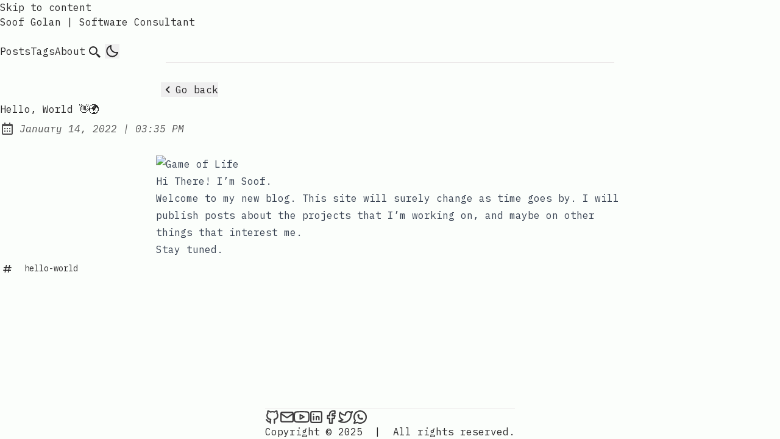

--- FILE ---
content_type: text/html; charset=utf-8
request_url: https://blog.soofgolan.com/posts/hello-world/
body_size: 4311
content:
<!DOCTYPE html>
<html lang="en">
  <head>
    <meta charset="UTF-8">
    <meta name="viewport" content="width=device-width">
    <link rel="icon" type="image/svg+xml" href="/favicon/favicon.avif">
    <link rel="canonical" href="https://blog.soofgolan.com/posts/hello-world/">
    <meta name="generator" content="Astro v1.9.2">

    <!-- General Meta Tags -->
    <title>Hello, World 👋🌍</title>
    <meta name="title" content="Hello, World 👋🌍">
    <meta name="description" content="Welcome to my new blog.">
    <meta name="author" content="Soof Golan">

    <!-- Open Graph / Facebook -->
    <meta property="og:title" content="Hello, World 👋🌍">
    <meta property="og:description" content="Welcome to my new blog.">
    <meta property="og:url" content="https://blog.soofgolan.com/posts/hello-world/">
    <meta property="og:image" content="https://blog.soofgolan.com/og-image.jfif">

    <!-- Twitter -->
    <meta property="twitter:card" content="summary_large_image">
    <meta property="twitter:url" content="https://blog.soofgolan.com/posts/hello-world/">
    <meta property="twitter:title" content="Hello, World 👋🌍">
    <meta property="twitter:description" content="Welcome to my new blog.">
    <meta property="twitter:image" content="https://blog.soofgolan.com/og-image.jfif">

    <!-- Google Font -->
    <link rel="preconnect" href="https://fonts.googleapis.com">
    <link rel="preconnect" href="https://fonts.gstatic.com" crossorigin>
    <link rel="preload" href="https://fonts.googleapis.com/css2?family=IBM+Plex+Mono:ital,wght@0,400;0,500;0,600;0,700;1,400;1,600&display=swap" as="style" onload="this.onload=null;this.rel='stylesheet'">

    <script src="/toggle-theme.js"></script>
  <link rel="stylesheet" href="/assets/about.b0f00e1b.css" />
<link rel="stylesheet" href="/assets/_slug_.2ab135e9.css" />
<link rel="stylesheet" href="/assets/_slug_.2fcb7f14.css" />
<link rel="stylesheet" href="/assets/about.47dd2de3.css" />
<link rel="stylesheet" href="/assets/_slug_.7fee0be7.css" />
<link rel="stylesheet" href="/assets/_slug_.7cd9d995.css" /><script type="module">const e=document.querySelector(".hamburger-menu"),n=document.querySelector("#menu-items")?.classList,t=document.querySelector(".icon-container")?.classList,o=document.querySelector("#first-line")?.classList,a=document.querySelector("#second-line ")?.classList,s=document.querySelector("#third-line")?.classList;e.addEventListener("click",function(r){e?.getAttribute("aria-expanded")==="false"?(e?.setAttribute("aria-expanded","true"),e?.setAttribute("aria-label","Close Menu"),n?.remove("display-none"),t?.remove("flex"),t?.add("relative"),o?.add("rotate-45","absolute","bottom-1/2"),s?.add("display-none"),a?.add("!w-full","-rotate-45","absolute","bottom-1/2")):(e?.setAttribute("aria-expanded","false"),e?.setAttribute("aria-label","Open Menu"),n?.add("display-none"),t?.add("flex"),t?.remove("relative"),o?.remove("rotate-45","absolute","bottom-1/2"),s?.remove("display-none"),a?.remove("!w-full","-rotate-45","absolute","bottom-1/2"))});
</script></head>
  <!-- Google tag (gtag.js) -->
  <script async src="https://www.googletagmanager.com/gtag/js?id=G-WVFD59HK7S"></script>
  <script>
    window.dataLayer = window.dataLayer || [];
    function gtag() {
      dataLayer.push(arguments);
    }
    gtag("js", new Date());

    gtag("config", "G-WVFD59HK7S");
  </script>
  <body>
    <header class="astro-RVXRYPAW">
  <a id="skip-to-content" href="#main-content" class="astro-RVXRYPAW">Skip to content</a>
  <div class="nav-container astro-RVXRYPAW">
    <div class="top-nav-wrap astro-RVXRYPAW">
      <a href="/" class="logo astro-RVXRYPAW">
        Soof Golan | Software Consultant
      </a>
      <nav id="nav-menu" class="astro-RVXRYPAW">
        <button class="hamburger-menu focus-outline astro-RVXRYPAW" aria-label="Open Menu" aria-expanded="false" aria-controls="menu-items">
          <div class="icon-container flex astro-RVXRYPAW">
            <div id="first-line" class="astro-RVXRYPAW"></div>
            <div id="second-line" class="astro-RVXRYPAW"></div>
            <div id="third-line" class="astro-RVXRYPAW"></div>
          </div>
        </button>
        <ul id="menu-items" class="display-none sm:flex astro-RVXRYPAW">
          <li class="astro-RVXRYPAW">
            <a href="/posts" class=" astro-RVXRYPAW">
              Posts
            </a>
          </li>
          <li class="astro-RVXRYPAW">
            <a href="/tags" class=" astro-RVXRYPAW">
              Tags
            </a>
          </li>
          <li class="astro-RVXRYPAW">
            <a href="/about" class=" astro-RVXRYPAW">
              About
            </a>
          </li>
          <li class="astro-RVXRYPAW">
            <a type="button" href="/search" tabindex="0" class="group focus-outline p-3 sm:p-1  astro-RVXRYPAW astro-F3K54M6Q" aria-label="search" title="Search">
  <svg xmlns="http://www.w3.org/2000/svg" class="scale-125 sm:scale-100 astro-RVXRYPAW"><path d="M19.023 16.977a35.13 35.13 0 0 1-1.367-1.384c-.372-.378-.596-.653-.596-.653l-2.8-1.337A6.962 6.962 0 0 0 16 9c0-3.859-3.14-7-7-7S2 5.141 2 9s3.14 7 7 7c1.763 0 3.37-.66 4.603-1.739l1.337 2.8s.275.224.653.596c.387.363.896.854 1.384 1.367l1.358 1.392.604.646 2.121-2.121-.646-.604c-.379-.372-.885-.866-1.391-1.36zM9 14c-2.757 0-5-2.243-5-5s2.243-5 5-5 5 2.243 5 5-2.243 5-5 5z" class="astro-RVXRYPAW"></path>
              </svg>
</a>


          </li>
          <li class="astro-RVXRYPAW">
            <button id="theme-btn" class="focus-outline astro-RVXRYPAW" title="Toggles light & dark" aria-label="auto" aria-live="polite">
                  <svg xmlns="http://www.w3.org/2000/svg" id="moon-svg" class="astro-RVXRYPAW">
                    <path d="M20.742 13.045a8.088 8.088 0 0 1-2.077.271c-2.135 0-4.14-.83-5.646-2.336a8.025 8.025 0 0 1-2.064-7.723A1 1 0 0 0 9.73 2.034a10.014 10.014 0 0 0-4.489 2.582c-3.898 3.898-3.898 10.243 0 14.143a9.937 9.937 0 0 0 7.072 2.93 9.93 9.93 0 0 0 7.07-2.929 10.007 10.007 0 0 0 2.583-4.491 1.001 1.001 0 0 0-1.224-1.224zm-2.772 4.301a7.947 7.947 0 0 1-5.656 2.343 7.953 7.953 0 0 1-5.658-2.344c-3.118-3.119-3.118-8.195 0-11.314a7.923 7.923 0 0 1 2.06-1.483 10.027 10.027 0 0 0 2.89 7.848 9.972 9.972 0 0 0 7.848 2.891 8.036 8.036 0 0 1-1.484 2.059z" class="astro-RVXRYPAW"></path>
                  </svg>
                  <svg xmlns="http://www.w3.org/2000/svg" id="sun-svg" class="astro-RVXRYPAW">
                    <path d="M6.993 12c0 2.761 2.246 5.007 5.007 5.007s5.007-2.246 5.007-5.007S14.761 6.993 12 6.993 6.993 9.239 6.993 12zM12 8.993c1.658 0 3.007 1.349 3.007 3.007S13.658 15.007 12 15.007 8.993 13.658 8.993 12 10.342 8.993 12 8.993zM10.998 19h2v3h-2zm0-17h2v3h-2zm-9 9h3v2h-3zm17 0h3v2h-3zM4.219 18.363l2.12-2.122 1.415 1.414-2.12 2.122zM16.24 6.344l2.122-2.122 1.414 1.414-2.122 2.122zM6.342 7.759 4.22 5.637l1.415-1.414 2.12 2.122zm13.434 10.605-1.414 1.414-2.122-2.122 1.414-1.414z" class="astro-RVXRYPAW"></path>
                  </svg>
                </button>
          </li>
        </ul>
      </nav>
    </div>
  </div>
  <div class="max-w-3xl mx-auto px-4">
  <hr class="border-skin-line" aria-hidden="true">
</div>
</header>



<div class="max-w-3xl mx-auto w-full px-2 flex justify-start astro-ZOY6TRAD">
    <button class="mt-8 mb-2 hover:opacity-75 flex focus-outline astro-ZOY6TRAD" onclick="history.back()">
      <svg xmlns="http://www.w3.org/2000/svg" class="astro-ZOY6TRAD"><path d="M13.293 6.293 7.586 12l5.707 5.707 1.414-1.414L10.414 12l4.293-4.293z" class="astro-ZOY6TRAD"></path>
      </svg><span class="astro-ZOY6TRAD">Go back</span>
    </button>
  </div><main id="main-content" class="astro-ZOY6TRAD">
    <h1 class="post-title astro-ZOY6TRAD">Hello, World 👋🌍</h1>
    <div class="opacity-80 flex items-center space-x-2 my-2 astro-ZOY6TRAD"><svg xmlns="http://www.w3.org/2000/svg" class="scale-100 w-6 h-6 inline-block fill-skin-base" aria-hidden="true"><path d="M7 11h2v2H7zm0 4h2v2H7zm4-4h2v2h-2zm0 4h2v2h-2zm4-4h2v2h-2zm0 4h2v2h-2z"></path><path d="M5 22h14c1.103 0 2-.897 2-2V6c0-1.103-.897-2-2-2h-2V2h-2v2H9V2H7v2H5c-1.103 0-2 .897-2 2v14c0 1.103.897 2 2 2zM19 8l.001 12H5V8h14z"></path></svg><span class="sr-only">Posted on:</span><span class="italic text-base">January 14, 2022<span aria-hidden="true"> | </span><span class="sr-only"> at </span>03:35 PM</span></div>
    <article id="article" role="article" class="mx-auto max-w-3xl mt-8 prose astro-ZOY6TRAD">
      <p><img src="/assets/blog/hello-world/cover.avif" alt="Game of Life"></p>
<p>Hi There! I’m Soof.</p>
<p>Welcome to my new blog. This site will surely change as time goes by.
I will publish posts about the projects that I’m working on, and maybe on other things that interest me.</p>
<p>Stay tuned.</p>
    </article>

    <ul class="tags-container astro-ZOY6TRAD">
      <li class="inline-block my-1 underline-offset-4 astro-CLPNAKNM">
  <a href="/tags/hello-world" class="pr-1 text-sm group astro-CLPNAKNM">
    <svg xmlns="http://www.w3.org/2000/svg" class=" scale-75 astro-CLPNAKNM"><path d="M16.018 3.815 15.232 8h-4.966l.716-3.815-1.964-.37L8.232 8H4v2h3.857l-.751 4H3v2h3.731l-.714 3.805 1.965.369L8.766 16h4.966l-.714 3.805 1.965.369.783-4.174H20v-2h-3.859l.751-4H21V8h-3.733l.716-3.815-1.965-.37zM14.106 14H9.141l.751-4h4.966l-.752 4z" class="astro-CLPNAKNM"></path>
    </svg>
    &nbsp;<span class="astro-CLPNAKNM">hello-world</span>
  </a>
</li>


    </ul>
  </main><footer class="mt-auto astro-QANLDVXW">
  <div class="max-w-3xl mx-auto px-0">
  <hr class="border-skin-line" aria-hidden="true">
</div>
  <div class="footer-wrapper astro-QANLDVXW">
    <div class="social-icons flex astro-UVSUIHBJ">
  <a type="button" href="https://github.com/soof-golan" tabindex="0" class="group link-button astro-UVSUIHBJ astro-F3K54M6Q" title=" Soof Golan on Github">
  <svg
    xmlns="http://www.w3.org/2000/svg"
    class="icon-tabler"
    stroke-linecap="round"
    stroke-linejoin="round"
  >
    <path stroke="none" d="M0 0h24v24H0z" fill="none"></path>
    <path
      d="M9 19c-4.3 1.4 -4.3 -2.5 -6 -3m12 5v-3.5c0 -1 .1 -1.4 -.5 -2c2.8 -.3 5.5 -1.4 5.5 -6a4.6 4.6 0 0 0 -1.3 -3.2a4.2 4.2 0 0 0 -.1 -3.2s-1.1 -.3 -3.5 1.3a12.3 12.3 0 0 0 -6.2 0c-2.4 -1.6 -3.5 -1.3 -3.5 -1.3a4.2 4.2 0 0 0 -.1 3.2a4.6 4.6 0 0 0 -1.3 3.2c0 4.6 2.7 5.7 5.5 6c-.6 .6 -.6 1.2 -.5 2v3.5"
    ></path>
  </svg>
</a>

<a type="button" href="/cdn-cgi/l/email-protection#cca4a58cbfa3a3aaaba3a0ada2e2afa3a1" tabindex="0" class="group link-button astro-UVSUIHBJ astro-F3K54M6Q" title="Send an email to Soof Golan">
  <svg
      xmlns="http://www.w3.org/2000/svg"
      class="icon-tabler"
      stroke-linecap="round"
      stroke-linejoin="round"
    >
      <path stroke="none" d="M0 0h24v24H0z" fill="none"></path>
      <rect x="3" y="5" width="18" height="14" rx="2"></rect>
      <polyline points="3 7 12 13 21 7"></polyline>
    </svg>
</a>

<a type="button" href="https://www.youtube.com/@soofgolan" tabindex="0" class="group link-button astro-UVSUIHBJ astro-F3K54M6Q" title="Soof Golan on YouTube">
  <svg
      xmlns="http://www.w3.org/2000/svg"
      class="icon-tabler"
      stroke-linecap="round"
      stroke-linejoin="round"
    >
      <path d="M22.54 6.42a2.78 2.78 0 0 0-1.94-2C18.88 4 12 4 12 4s-6.88 0-8.6.46a2.78 2.78 0 0 0-1.94 2A29 29 0 0 0 1 11.75a29 29 0 0 0 .46 5.33A2.78 2.78 0 0 0 3.4 19c1.72.46 8.6.46 8.6.46s6.88 0 8.6-.46a2.78 2.78 0 0 0 1.94-2 29 29 0 0 0 .46-5.25 29 29 0 0 0-.46-5.33z"></path>
      <polygon points="9.75 15.02 15.5 11.75 9.75 8.48 9.75 15.02"></polygon>
    </svg>
</a>

<a type="button" href="https://linkedin.com/in/soofgolan" tabindex="0" class="group link-button astro-UVSUIHBJ astro-F3K54M6Q" title="Soof Golan on LinkedIn">
  <svg
    xmlns="http://www.w3.org/2000/svg"
    class="icon-tabler"
    stroke-linecap="round"
    stroke-linejoin="round"
  >
    <path stroke="none" d="M0 0h24v24H0z" fill="none"></path>
    <rect x="4" y="4" width="16" height="16" rx="2"></rect>
    <line x1="8" y1="11" x2="8" y2="16"></line>
    <line x1="8" y1="8" x2="8" y2="8.01"></line>
    <line x1="12" y1="16" x2="12" y2="11"></line>
    <path d="M16 16v-3a2 2 0 0 0 -4 0"></path>
  </svg>
</a>

<a type="button" href="https://facebook.com/soofgo" tabindex="0" class="group link-button astro-UVSUIHBJ astro-F3K54M6Q" title="Soof Golan on Facebook">
  <svg
    xmlns="http://www.w3.org/2000/svg"
    class="icon-tabler"
    stroke-linecap="round"
    stroke-linejoin="round"
  >
    <path stroke="none" d="M0 0h24v24H0z" fill="none"></path>
    <path
      d="M7 10v4h3v7h4v-7h3l1 -4h-4v-2a1 1 0 0 1 1 -1h3v-4h-3a5 5 0 0 0 -5 5v2h-3"
    ></path>
  </svg>
</a>

<a type="button" href="https://twitter.com/soofgolan" tabindex="0" class="group link-button astro-UVSUIHBJ astro-F3K54M6Q" title="Soof Golan on Twitter">
  <svg
      xmlns="http://www.w3.org/2000/svg"
      class="icon-tabler"
      stroke-linecap="round"
      stroke-linejoin="round"
    >
      <path stroke="none" d="M0 0h24v24H0z" fill="none"></path>
      <path d="M22 4.01c-1 .49 -1.98 .689 -3 .99c-1.121 -1.265 -2.783 -1.335 -4.38 -.737s-2.643 2.06 -2.62 3.737v1c-3.245 .083 -6.135 -1.395 -8 -4c0 0 -4.182 7.433 4 11c-1.872 1.247 -3.739 2.088 -6 2c3.308 1.803 6.913 2.423 10.034 1.517c3.58 -1.04 6.522 -3.723 7.651 -7.742a13.84 13.84 0 0 0 .497 -3.753c-.002 -.249 1.51 -2.772 1.818 -4.013z"></path>
    </svg>
</a>

<a type="button" href="https://bit.ly/whatsapp-soof-golan" tabindex="0" class="group link-button astro-UVSUIHBJ astro-F3K54M6Q" title="Soof Golan on WhatsApp">
  <svg
      xmlns="http://www.w3.org/2000/svg"
      class="icon-tabler"
      stroke-linecap="round"
      stroke-linejoin="round"
    >
      <path stroke="none" d="M0 0h24v24H0z" fill="none"></path>
      <path d="M3 21l1.65 -3.8a9 9 0 1 1 3.4 2.9l-5.05 .9"></path>
      <path d="M9 10a0.5 .5 0 0 0 1 0v-1a0.5 .5 0 0 0 -1 0v1a5 5 0 0 0 5 5h1a0.5 .5 0 0 0 0 -1h-1a0.5 .5 0 0 0 0 1"></path>
    </svg>
</a>


</div>


    <div class="copyright-wrapper astro-QANLDVXW">
      <span class="astro-QANLDVXW">Copyright &#169; 2025</span>
      <span class="separator astro-QANLDVXW">&nbsp;|&nbsp;</span>
      <span class="astro-QANLDVXW">All rights reserved.</span>
    </div>
  </div>
</footer>


  <!-- Cloudflare Pages Analytics --><script data-cfasync="false" src="/cdn-cgi/scripts/5c5dd728/cloudflare-static/email-decode.min.js"></script><script defer src='https://static.cloudflareinsights.com/beacon.min.js' data-cf-beacon='{"token": "3192a107f0034d449642c6469c924ea0"}'></script><!-- Cloudflare Pages Analytics --></body></html>




--- FILE ---
content_type: text/css; charset=utf-8
request_url: https://blog.soofgolan.com/assets/about.b0f00e1b.css
body_size: 6477
content:
a:where(.astro-F3K54M6Q):hover{--tw-text-opacity: 1;color:rgba(var(--color-accent),var(--tw-text-opacity))}.social-icons:where(.astro-UVSUIHBJ){flex-wrap:wrap;justify-content:center;gap:.25rem}.link-button:where(.astro-UVSUIHBJ){padding:.5rem}.link-button:where(.astro-UVSUIHBJ):hover{--tw-rotate: 6deg;transform:translate(var(--tw-translate-x),var(--tw-translate-y)) rotate(var(--tw-rotate)) skew(var(--tw-skew-x)) skewY(var(--tw-skew-y)) scaleX(var(--tw-scale-x)) scaleY(var(--tw-scale-y))}@media (min-width: 640px){.link-button:where(.astro-UVSUIHBJ){padding:.25rem}}footer:where(.astro-QANLDVXW){width:100%}.footer-wrapper:where(.astro-QANLDVXW){display:flex;flex-direction:column;align-items:center;justify-content:space-between;padding-top:1.5rem;padding-bottom:1.5rem}@media (min-width: 640px){.footer-wrapper:where(.astro-QANLDVXW){flex-direction:row-reverse;padding-top:1rem;padding-bottom:1rem}}.link-button:where(.astro-QANLDVXW){margin-top:.25rem;margin-bottom:.25rem;padding:.5rem}.link-button:where(.astro-QANLDVXW):hover{--tw-rotate: 6deg;transform:translate(var(--tw-translate-x),var(--tw-translate-y)) rotate(var(--tw-rotate)) skew(var(--tw-skew-x)) skewY(var(--tw-skew-y)) scaleX(var(--tw-scale-x)) scaleY(var(--tw-scale-y))}.link-button:where(.astro-QANLDVXW) svg:where(.astro-QANLDVXW){--tw-scale-x: 1.25;--tw-scale-y: 1.25;transform:translate(var(--tw-translate-x),var(--tw-translate-y)) rotate(var(--tw-rotate)) skew(var(--tw-skew-x)) skewY(var(--tw-skew-y)) scaleX(var(--tw-scale-x)) scaleY(var(--tw-scale-y))}.copyright-wrapper:where(.astro-QANLDVXW){margin-top:.5rem;margin-bottom:.5rem;display:flex;flex-direction:column;align-items:center;white-space:nowrap}@media (min-width: 640px){.copyright-wrapper:where(.astro-QANLDVXW){flex-direction:row}}.separator:where(.astro-QANLDVXW){display:none}@media (min-width: 640px){.separator:where(.astro-QANLDVXW){display:inline}}#skip-to-content:where(.astro-RVXRYPAW){position:absolute;top:-100%;left:4rem;z-index:50;--tw-bg-opacity: 1;background-color:rgba(var(--color-accent),var(--tw-bg-opacity));padding:.5rem .75rem;--tw-text-opacity: 1;color:rgba(var(--color-fill),var(--tw-text-opacity));transition-property:all;transition-timing-function:cubic-bezier(.4,0,.2,1);transition-duration:.15s}#skip-to-content:where(.astro-RVXRYPAW):focus{top:1rem}.nav-container:where(.astro-RVXRYPAW){margin-left:auto;margin-right:auto;display:flex;max-width:48rem;flex-direction:column;align-items:center;justify-content:space-between}@media (min-width: 640px){.nav-container:where(.astro-RVXRYPAW){flex-direction:row}}.top-nav-wrap:where(.astro-RVXRYPAW){position:relative;display:flex;width:100%;align-items:flex-start;justify-content:space-between;padding:1rem}@media (min-width: 640px){.top-nav-wrap:where(.astro-RVXRYPAW){align-items:center;padding-top:2rem;padding-bottom:2rem}}.logo:where(.astro-RVXRYPAW){position:absolute;padding-top:.25rem;padding-bottom:.25rem;font-size:1.25rem;line-height:1.75rem;font-weight:600}@media (min-width: 640px){.logo:where(.astro-RVXRYPAW){position:static;font-size:1.5rem;line-height:2rem}}.hamburger-menu:where(.astro-RVXRYPAW){align-self:flex-end;padding:.5rem}@media (min-width: 640px){.hamburger-menu:where(.astro-RVXRYPAW){display:none}}.hamburger-menu:where(.astro-RVXRYPAW) svg:where(.astro-RVXRYPAW){height:1.5rem;width:1.5rem;--tw-scale-x: 1.25;--tw-scale-y: 1.25;transform:translate(var(--tw-translate-x),var(--tw-translate-y)) rotate(var(--tw-rotate)) skew(var(--tw-skew-x)) skewY(var(--tw-skew-y)) scaleX(var(--tw-scale-x)) scaleY(var(--tw-scale-y));fill:rgb(var(--color-text-base))}nav:where(.astro-RVXRYPAW){display:flex;width:100%;flex-direction:column;align-items:center;--tw-bg-opacity: 1;background-color:rgba(var(--color-fill),var(--tw-bg-opacity))}@media (min-width: 640px){nav:where(.astro-RVXRYPAW){margin-left:.5rem;flex-direction:row;justify-content:flex-end}nav:where(.astro-RVXRYPAW)>:not([hidden]):where(.astro-RVXRYPAW)~:not([hidden]):where(.astro-RVXRYPAW){--tw-space-x-reverse: 0;margin-right:calc(1rem * var(--tw-space-x-reverse));margin-left:calc(1rem * calc(1 - var(--tw-space-x-reverse)))}nav:where(.astro-RVXRYPAW){padding-top:0;padding-bottom:0}}nav:where(.astro-RVXRYPAW) ul:where(.astro-RVXRYPAW){margin-top:1rem;display:grid;width:11rem;grid-template-columns:repeat(2,minmax(0,1fr));grid-template-rows:repeat(4,minmax(0,1fr));row-gap:.5rem;-moz-column-gap:.5rem;column-gap:.5rem}@media (min-width: 640px){nav:where(.astro-RVXRYPAW) ul:where(.astro-RVXRYPAW){margin-top:0;margin-left:0;width:auto;row-gap:0px;-moz-column-gap:1.25rem;column-gap:1.25rem}}nav:where(.astro-RVXRYPAW) ul:where(.astro-RVXRYPAW) li:where(.astro-RVXRYPAW){grid-column:span 2 / span 2;display:flex;align-items:center;justify-content:center}nav:where(.astro-RVXRYPAW) ul:where(.astro-RVXRYPAW) li:where(.astro-RVXRYPAW) a:where(.astro-RVXRYPAW){width:100%;padding:.75rem 1rem;text-align:center;font-weight:500}nav:where(.astro-RVXRYPAW) ul:where(.astro-RVXRYPAW) li:where(.astro-RVXRYPAW) a:where(.astro-RVXRYPAW):hover{--tw-text-opacity: 1;color:rgba(var(--color-accent),var(--tw-text-opacity))}@media (min-width: 640px){nav:where(.astro-RVXRYPAW) ul:where(.astro-RVXRYPAW) li:where(.astro-RVXRYPAW) a:where(.astro-RVXRYPAW){margin-top:0;margin-bottom:0;padding:.25rem .5rem}}nav:where(.astro-RVXRYPAW) ul:where(.astro-RVXRYPAW) li:where(.astro-RVXRYPAW):nth-child(4) a:where(.astro-RVXRYPAW){width:auto}nav:where(.astro-RVXRYPAW) ul:where(.astro-RVXRYPAW) li:where(.astro-RVXRYPAW):nth-child(4),nav:where(.astro-RVXRYPAW) ul:where(.astro-RVXRYPAW) li:where(.astro-RVXRYPAW):nth-child(5){grid-column:span 1 / span 1}nav:where(.astro-RVXRYPAW) a:where(.astro-RVXRYPAW).active{text-decoration-line:underline;text-decoration-style:wavy;text-decoration-thickness:2px;text-underline-offset:4px}nav:where(.astro-RVXRYPAW) a:where(.astro-RVXRYPAW).active svg:where(.astro-RVXRYPAW){fill:rgb(var(--color-accent))}nav:where(.astro-RVXRYPAW) button:where(.astro-RVXRYPAW){padding:.25rem}nav:where(.astro-RVXRYPAW) button:where(.astro-RVXRYPAW) svg:where(.astro-RVXRYPAW){height:1.5rem;width:1.5rem;fill:rgb(var(--color-text-base))}nav:where(.astro-RVXRYPAW) button:where(.astro-RVXRYPAW) svg:where(.astro-RVXRYPAW):hover{fill:rgb(var(--color-accent))}#theme-btn:where(.astro-RVXRYPAW){padding:.75rem}@media (min-width: 640px){#theme-btn:where(.astro-RVXRYPAW){padding:.25rem}}#theme-btn:where(.astro-RVXRYPAW) svg:where(.astro-RVXRYPAW){--tw-scale-x: 1.25;--tw-scale-y: 1.25;transform:translate(var(--tw-translate-x),var(--tw-translate-y)) rotate(var(--tw-rotate)) skew(var(--tw-skew-x)) skewY(var(--tw-skew-y)) scaleX(var(--tw-scale-x)) scaleY(var(--tw-scale-y))}#theme-btn:where(.astro-RVXRYPAW) svg:where(.astro-RVXRYPAW):hover{--tw-rotate: 12deg;transform:translate(var(--tw-translate-x),var(--tw-translate-y)) rotate(var(--tw-rotate)) skew(var(--tw-skew-x)) skewY(var(--tw-skew-y)) scaleX(var(--tw-scale-x)) scaleY(var(--tw-scale-y))}@media (min-width: 640px){#theme-btn:where(.astro-RVXRYPAW) svg:where(.astro-RVXRYPAW){--tw-scale-x: 1;--tw-scale-y: 1;transform:translate(var(--tw-translate-x),var(--tw-translate-y)) rotate(var(--tw-rotate)) skew(var(--tw-skew-x)) skewY(var(--tw-skew-y)) scaleX(var(--tw-scale-x)) scaleY(var(--tw-scale-y))}}.icon-container:where(.astro-RVXRYPAW){height:1.25rem;width:1.5rem;flex-direction:column;align-items:flex-end;justify-content:space-between}.icon-container:where(.astro-RVXRYPAW) div:where(.astro-RVXRYPAW){height:.125rem;--tw-bg-opacity: 1;background-color:rgba(var(--color-text-base),var(--tw-bg-opacity));transition-property:all;transition-timing-function:cubic-bezier(.4,0,.2,1);transition-duration:.15s}#first-line:where(.astro-RVXRYPAW){width:100%}#second-line:where(.astro-RVXRYPAW){width:75%}#third-line:where(.astro-RVXRYPAW){width:50%}*,:before,:after{--tw-border-spacing-x: 0;--tw-border-spacing-y: 0;--tw-translate-x: 0;--tw-translate-y: 0;--tw-rotate: 0;--tw-skew-x: 0;--tw-skew-y: 0;--tw-scale-x: 1;--tw-scale-y: 1;--tw-pan-x: ;--tw-pan-y: ;--tw-pinch-zoom: ;--tw-scroll-snap-strictness: proximity;--tw-gradient-from-position: ;--tw-gradient-via-position: ;--tw-gradient-to-position: ;--tw-ordinal: ;--tw-slashed-zero: ;--tw-numeric-figure: ;--tw-numeric-spacing: ;--tw-numeric-fraction: ;--tw-ring-inset: ;--tw-ring-offset-width: 0px;--tw-ring-offset-color: #fff;--tw-ring-color: rgb(59 130 246 / .5);--tw-ring-offset-shadow: 0 0 #0000;--tw-ring-shadow: 0 0 #0000;--tw-shadow: 0 0 #0000;--tw-shadow-colored: 0 0 #0000;--tw-blur: ;--tw-brightness: ;--tw-contrast: ;--tw-grayscale: ;--tw-hue-rotate: ;--tw-invert: ;--tw-saturate: ;--tw-sepia: ;--tw-drop-shadow: ;--tw-backdrop-blur: ;--tw-backdrop-brightness: ;--tw-backdrop-contrast: ;--tw-backdrop-grayscale: ;--tw-backdrop-hue-rotate: ;--tw-backdrop-invert: ;--tw-backdrop-opacity: ;--tw-backdrop-saturate: ;--tw-backdrop-sepia: ;--tw-contain-size: ;--tw-contain-layout: ;--tw-contain-paint: ;--tw-contain-style: }::backdrop{--tw-border-spacing-x: 0;--tw-border-spacing-y: 0;--tw-translate-x: 0;--tw-translate-y: 0;--tw-rotate: 0;--tw-skew-x: 0;--tw-skew-y: 0;--tw-scale-x: 1;--tw-scale-y: 1;--tw-pan-x: ;--tw-pan-y: ;--tw-pinch-zoom: ;--tw-scroll-snap-strictness: proximity;--tw-gradient-from-position: ;--tw-gradient-via-position: ;--tw-gradient-to-position: ;--tw-ordinal: ;--tw-slashed-zero: ;--tw-numeric-figure: ;--tw-numeric-spacing: ;--tw-numeric-fraction: ;--tw-ring-inset: ;--tw-ring-offset-width: 0px;--tw-ring-offset-color: #fff;--tw-ring-color: rgb(59 130 246 / .5);--tw-ring-offset-shadow: 0 0 #0000;--tw-ring-shadow: 0 0 #0000;--tw-shadow: 0 0 #0000;--tw-shadow-colored: 0 0 #0000;--tw-blur: ;--tw-brightness: ;--tw-contrast: ;--tw-grayscale: ;--tw-hue-rotate: ;--tw-invert: ;--tw-saturate: ;--tw-sepia: ;--tw-drop-shadow: ;--tw-backdrop-blur: ;--tw-backdrop-brightness: ;--tw-backdrop-contrast: ;--tw-backdrop-grayscale: ;--tw-backdrop-hue-rotate: ;--tw-backdrop-invert: ;--tw-backdrop-opacity: ;--tw-backdrop-saturate: ;--tw-backdrop-sepia: ;--tw-contain-size: ;--tw-contain-layout: ;--tw-contain-paint: ;--tw-contain-style: }*,:before,:after{box-sizing:border-box;border-width:0;border-style:solid;border-color:currentColor}:before,:after{--tw-content: ""}html,:host{line-height:1.5;-webkit-text-size-adjust:100%;-moz-tab-size:4;-o-tab-size:4;tab-size:4;font-family:ui-sans-serif,system-ui,sans-serif,"Apple Color Emoji","Segoe UI Emoji",Segoe UI Symbol,"Noto Color Emoji";font-feature-settings:normal;font-variation-settings:normal;-webkit-tap-highlight-color:transparent}body{margin:0;line-height:inherit}hr{height:0;color:inherit;border-top-width:1px}abbr:where([title]){-webkit-text-decoration:underline dotted;text-decoration:underline dotted}h1,h2,h3,h4,h5,h6{font-size:inherit;font-weight:inherit}a{color:inherit;text-decoration:inherit}b,strong{font-weight:bolder}code,kbd,samp,pre{font-family:IBM Plex Mono,monospace;font-feature-settings:normal;font-variation-settings:normal;font-size:1em}small{font-size:80%}sub,sup{font-size:75%;line-height:0;position:relative;vertical-align:baseline}sub{bottom:-.25em}sup{top:-.5em}table{text-indent:0;border-color:inherit;border-collapse:collapse}button,input,optgroup,select,textarea{font-family:inherit;font-feature-settings:inherit;font-variation-settings:inherit;font-size:100%;font-weight:inherit;line-height:inherit;letter-spacing:inherit;color:inherit;margin:0;padding:0}button,select{text-transform:none}button,input:where([type="button"]),input:where([type="reset"]),input:where([type="submit"]){-webkit-appearance:button;background-color:transparent;background-image:none}:-moz-focusring{outline:auto}:-moz-ui-invalid{box-shadow:none}progress{vertical-align:baseline}::-webkit-inner-spin-button,::-webkit-outer-spin-button{height:auto}[type=search]{-webkit-appearance:textfield;outline-offset:-2px}::-webkit-search-decoration{-webkit-appearance:none}::-webkit-file-upload-button{-webkit-appearance:button;font:inherit}summary{display:list-item}blockquote,dl,dd,h1,h2,h3,h4,h5,h6,hr,figure,p,pre{margin:0}fieldset{margin:0;padding:0}legend{padding:0}ol,ul,menu{list-style:none;margin:0;padding:0}dialog{padding:0}textarea{resize:vertical}input::-moz-placeholder,textarea::-moz-placeholder{opacity:1;color:#9ca3af}input::placeholder,textarea::placeholder{opacity:1;color:#9ca3af}button,[role=button]{cursor:pointer}:disabled{cursor:default}img,svg,video,canvas,audio,iframe,embed,object{display:block;vertical-align:middle}img,video{max-width:100%;height:auto}[hidden]:where(:not([hidden="until-found"])){display:none}:root,html[data-theme=light]{--color-fill: 251, 254, 251;--color-text-base: 40, 39, 40;--color-accent: 0, 108, 172;--color-card: 230, 230, 230;--color-card-muted: 205, 205, 205;--color-border: 236, 233, 233}html[data-theme=dark]{--color-fill: 47, 55, 65;--color-text-base: 230, 230, 230;--color-accent: 26, 217, 217;--color-card: 63, 75, 90;--color-card-muted: 89, 107, 129;--color-border: 59, 70, 85}#sun-svg,html[data-theme=dark] #moon-svg{display:none}#moon-svg,html[data-theme=dark] #sun-svg{display:block}body{display:flex;min-height:100vh;flex-direction:column;--tw-bg-opacity: 1;background-color:rgba(var(--color-fill),var(--tw-bg-opacity));font-family:IBM Plex Mono,monospace;--tw-text-opacity: 1;color:rgba(var(--color-text-base),var(--tw-text-opacity))}body *::-moz-selection{background-color:rgba(var(--color-accent),var(--tw-bg-opacity));--tw-bg-opacity: .7;--tw-text-opacity: 1;color:rgba(var(--color-fill),var(--tw-text-opacity))}body *::selection{background-color:rgba(var(--color-accent),var(--tw-bg-opacity));--tw-bg-opacity: .7;--tw-text-opacity: 1;color:rgba(var(--color-fill),var(--tw-text-opacity))}body::-moz-selection{background-color:rgba(var(--color-accent),var(--tw-bg-opacity));--tw-bg-opacity: .7;--tw-text-opacity: 1;color:rgba(var(--color-fill),var(--tw-text-opacity))}body::selection{background-color:rgba(var(--color-accent),var(--tw-bg-opacity));--tw-bg-opacity: .7;--tw-text-opacity: 1;color:rgba(var(--color-fill),var(--tw-text-opacity))}section,footer{margin-left:auto;margin-right:auto;max-width:48rem;padding-left:1rem;padding-right:1rem}a{outline-width:2px;outline-offset:1px;outline-color:rgb(var(--color-accent))}a:focus-visible{text-decoration-line:none;outline-style:dashed}svg{display:inline-block;height:1.5rem;width:1.5rem;fill:rgb(var(--color-text-base))}.group:hover svg{fill:rgb(var(--color-accent))}svg.icon-tabler{display:inline-block;height:1.5rem;width:1.5rem;--tw-scale-x: 1.25;--tw-scale-y: 1.25;transform:translate(var(--tw-translate-x),var(--tw-translate-y)) rotate(var(--tw-rotate)) skew(var(--tw-skew-x)) skewY(var(--tw-skew-y)) scaleX(var(--tw-scale-x)) scaleY(var(--tw-scale-y));fill:transparent;stroke:currentColor;stroke-width:2;opacity:.9}.group:hover svg.icon-tabler{fill:transparent}@media (min-width: 640px){svg.icon-tabler{--tw-scale-x: 1.1;--tw-scale-y: 1.1;transform:translate(var(--tw-translate-x),var(--tw-translate-y)) rotate(var(--tw-rotate)) skew(var(--tw-skew-x)) skewY(var(--tw-skew-y)) scaleX(var(--tw-scale-x)) scaleY(var(--tw-scale-y))}}.prose :is(:where(h1,h2,h3,h4,h5,h6,th):not(:where([class~="not-prose"],[class~="not-prose"] *))){margin-bottom:.75rem!important;--tw-text-opacity: 1 !important;color:rgba(var(--color-text-base),var(--tw-text-opacity))!important}.prose :is(:where(h3):not(:where([class~="not-prose"],[class~="not-prose"] *))){font-style:italic}.prose :is(:where(p):not(:where([class~="not-prose"],[class~="not-prose"] *))){--tw-text-opacity: 1 !important;color:rgba(var(--color-text-base),var(--tw-text-opacity))!important}.prose :is(:where(a):not(:where([class~="not-prose"],[class~="not-prose"] *))){--tw-text-opacity: 1 !important;color:rgba(var(--color-text-base),var(--tw-text-opacity))!important;text-decoration-style:dashed!important;text-underline-offset:8px}.prose :is(:where(a):not(:where([class~="not-prose"],[class~="not-prose"] *))):hover{--tw-text-opacity: 1;color:rgba(var(--color-accent),var(--tw-text-opacity))}.prose :is(:where(blockquote):not(:where([class~="not-prose"],[class~="not-prose"] *))){border-left-color:rgba(var(--color-accent),var(--tw-border-opacity))!important;--tw-border-opacity: .5;opacity:.8}.prose :is(:where(figcaption):not(:where([class~="not-prose"],[class~="not-prose"] *))){--tw-text-opacity: 1 !important;color:rgba(var(--color-text-base),var(--tw-text-opacity))!important;opacity:.7}.prose :is(:where(strong):not(:where([class~="not-prose"],[class~="not-prose"] *))){--tw-text-opacity: 1 !important;color:rgba(var(--color-text-base),var(--tw-text-opacity))!important}.prose :is(:where(code):not(:where([class~="not-prose"],[class~="not-prose"] *))){border-radius:.25rem;background-color:rgba(var(--color-card),var(--tw-bg-opacity));--tw-bg-opacity: .75;padding:.25rem;--tw-text-opacity: 1 !important;color:rgba(var(--color-text-base),var(--tw-text-opacity))!important}.prose :is(:where(code):not(:where([class~="not-prose"],[class~="not-prose"] *))):before{--tw-content: "" !important;content:var(--tw-content)!important}.prose :is(:where(code):not(:where([class~="not-prose"],[class~="not-prose"] *))):after{--tw-content: "" !important;content:var(--tw-content)!important}.prose :is(:where(pre):not(:where([class~="not-prose"],[class~="not-prose"] *))){--tw-text-opacity: 1 !important;color:rgba(var(--color-text-base),var(--tw-text-opacity))!important}.prose :is(:where(ol):not(:where([class~="not-prose"],[class~="not-prose"] *))){--tw-text-opacity: 1 !important;color:rgba(var(--color-text-base),var(--tw-text-opacity))!important}.prose :is(:where(ul):not(:where([class~="not-prose"],[class~="not-prose"] *))){overflow-x:clip;--tw-text-opacity: 1 !important;color:rgba(var(--color-text-base),var(--tw-text-opacity))!important}.prose * :is(:where(li):not(:where([class~="not-prose"],[class~="not-prose"] *)))::marker{color:rgba(var(--color-accent),var(--tw-text-opacity))!important}.prose :is(:where(li):not(:where([class~="not-prose"],[class~="not-prose"] *)))::marker{color:rgba(var(--color-accent),var(--tw-text-opacity))!important}.prose :is(:where(table):not(:where([class~="not-prose"],[class~="not-prose"] *))){--tw-text-opacity: 1;color:rgba(var(--color-text-base),var(--tw-text-opacity))}.prose :is(:where(th):not(:where([class~="not-prose"],[class~="not-prose"] *))){border-width:1px;--tw-border-opacity: 1;border-color:rgba(var(--color-border),var(--tw-border-opacity))}.prose :is(:where(td):not(:where([class~="not-prose"],[class~="not-prose"] *))){border-width:1px;--tw-border-opacity: 1;border-color:rgba(var(--color-border),var(--tw-border-opacity))}.prose :is(:where(img):not(:where([class~="not-prose"],[class~="not-prose"] *))){margin-left:auto;margin-right:auto;margin-top:.5rem!important;border-width:2px;--tw-border-opacity: 1;border-color:rgba(var(--color-border),var(--tw-border-opacity))}.prose :is(:where(hr):not(:where([class~="not-prose"],[class~="not-prose"] *))){--tw-border-opacity: 1 !important;border-color:rgba(var(--color-border),var(--tw-border-opacity))!important}.prose a:hover{--tw-text-opacity: 1 !important;color:rgba(var(--color-accent),var(--tw-text-opacity))!important}.prose thead th:first-child,tbody td:first-child,tfoot td:first-child{padding-left:.5714286em}.prose h2#table-of-contents{margin-bottom:.5rem}.prose details{display:inline-block;cursor:pointer;-webkit-user-select:none;-moz-user-select:none;user-select:none;--tw-text-opacity: 1;color:rgba(var(--color-text-base),var(--tw-text-opacity))}.prose summary{outline-width:2px;outline-offset:1px;outline-color:rgb(var(--color-accent))}.prose summary:focus-visible{text-decoration-line:none;outline-style:dashed}.prose h2#table-of-contents+p{display:none}html{overflow-y:scroll}::-webkit-scrollbar{width:.75rem}::-webkit-scrollbar-track{--tw-bg-opacity: 1;background-color:rgba(var(--color-fill),var(--tw-bg-opacity))}::-webkit-scrollbar-thumb{--tw-bg-opacity: 1;background-color:rgba(var(--color-card),var(--tw-bg-opacity))}::-webkit-scrollbar-thumb:hover{--tw-bg-opacity: 1;background-color:rgba(var(--color-card-muted),var(--tw-bg-opacity))}.prose{color:var(--tw-prose-body);max-width:65ch}.prose :where(p):not(:where([class~="not-prose"],[class~="not-prose"] *)){margin-top:1.25em;margin-bottom:1.25em}.prose :where([class~="lead"]):not(:where([class~="not-prose"],[class~="not-prose"] *)){color:var(--tw-prose-lead);font-size:1.25em;line-height:1.6;margin-top:1.2em;margin-bottom:1.2em}.prose :where(a):not(:where([class~="not-prose"],[class~="not-prose"] *)){color:var(--tw-prose-links);text-decoration:underline;font-weight:500}.prose :where(strong):not(:where([class~="not-prose"],[class~="not-prose"] *)){color:var(--tw-prose-bold);font-weight:600}.prose :where(a strong):not(:where([class~="not-prose"],[class~="not-prose"] *)){color:inherit}.prose :where(blockquote strong):not(:where([class~="not-prose"],[class~="not-prose"] *)){color:inherit}.prose :where(thead th strong):not(:where([class~="not-prose"],[class~="not-prose"] *)){color:inherit}.prose :where(ol):not(:where([class~="not-prose"],[class~="not-prose"] *)){list-style-type:decimal;margin-top:1.25em;margin-bottom:1.25em;padding-inline-start:1.625em}.prose :where(ol[type="A"]):not(:where([class~="not-prose"],[class~="not-prose"] *)){list-style-type:upper-alpha}.prose :where(ol[type="a"]):not(:where([class~="not-prose"],[class~="not-prose"] *)){list-style-type:lower-alpha}.prose :where(ol[type="A" s]):not(:where([class~="not-prose"],[class~="not-prose"] *)){list-style-type:upper-alpha}.prose :where(ol[type="a" s]):not(:where([class~="not-prose"],[class~="not-prose"] *)){list-style-type:lower-alpha}.prose :where(ol[type="I"]):not(:where([class~="not-prose"],[class~="not-prose"] *)){list-style-type:upper-roman}.prose :where(ol[type="i"]):not(:where([class~="not-prose"],[class~="not-prose"] *)){list-style-type:lower-roman}.prose :where(ol[type="I" s]):not(:where([class~="not-prose"],[class~="not-prose"] *)){list-style-type:upper-roman}.prose :where(ol[type="i" s]):not(:where([class~="not-prose"],[class~="not-prose"] *)){list-style-type:lower-roman}.prose :where(ol[type="1"]):not(:where([class~="not-prose"],[class~="not-prose"] *)){list-style-type:decimal}.prose :where(ul):not(:where([class~="not-prose"],[class~="not-prose"] *)){list-style-type:disc;margin-top:1.25em;margin-bottom:1.25em;padding-inline-start:1.625em}.prose :where(ol > li):not(:where([class~="not-prose"],[class~="not-prose"] *))::marker{font-weight:400;color:var(--tw-prose-counters)}.prose :where(ul > li):not(:where([class~="not-prose"],[class~="not-prose"] *))::marker{color:var(--tw-prose-bullets)}.prose :where(dt):not(:where([class~="not-prose"],[class~="not-prose"] *)){color:var(--tw-prose-headings);font-weight:600;margin-top:1.25em}.prose :where(hr):not(:where([class~="not-prose"],[class~="not-prose"] *)){border-color:var(--tw-prose-hr);border-top-width:1px;margin-top:3em;margin-bottom:3em}.prose :where(blockquote):not(:where([class~="not-prose"],[class~="not-prose"] *)){font-weight:500;font-style:italic;color:var(--tw-prose-quotes);border-inline-start-width:.25rem;border-inline-start-color:var(--tw-prose-quote-borders);quotes:"\201c""\201d""\2018""\2019";margin-top:1.6em;margin-bottom:1.6em;padding-inline-start:1em}.prose :where(blockquote p:first-of-type):not(:where([class~="not-prose"],[class~="not-prose"] *)):before{content:open-quote}.prose :where(blockquote p:last-of-type):not(:where([class~="not-prose"],[class~="not-prose"] *)):after{content:close-quote}.prose :where(h1):not(:where([class~="not-prose"],[class~="not-prose"] *)){color:var(--tw-prose-headings);font-weight:800;font-size:2.25em;margin-top:0;margin-bottom:.8888889em;line-height:1.1111111}.prose :where(h1 strong):not(:where([class~="not-prose"],[class~="not-prose"] *)){font-weight:900;color:inherit}.prose :where(h2):not(:where([class~="not-prose"],[class~="not-prose"] *)){color:var(--tw-prose-headings);font-weight:700;font-size:1.5em;margin-top:2em;margin-bottom:1em;line-height:1.3333333}.prose :where(h2 strong):not(:where([class~="not-prose"],[class~="not-prose"] *)){font-weight:800;color:inherit}.prose :where(h3):not(:where([class~="not-prose"],[class~="not-prose"] *)){color:var(--tw-prose-headings);font-weight:600;font-size:1.25em;margin-top:1.6em;margin-bottom:.6em;line-height:1.6}.prose :where(h3 strong):not(:where([class~="not-prose"],[class~="not-prose"] *)){font-weight:700;color:inherit}.prose :where(h4):not(:where([class~="not-prose"],[class~="not-prose"] *)){color:var(--tw-prose-headings);font-weight:600;margin-top:1.5em;margin-bottom:.5em;line-height:1.5}.prose :where(h4 strong):not(:where([class~="not-prose"],[class~="not-prose"] *)){font-weight:700;color:inherit}.prose :where(img):not(:where([class~="not-prose"],[class~="not-prose"] *)){margin-top:2em;margin-bottom:2em}.prose :where(picture):not(:where([class~="not-prose"],[class~="not-prose"] *)){display:block;margin-top:2em;margin-bottom:2em}.prose :where(video):not(:where([class~="not-prose"],[class~="not-prose"] *)){margin-top:2em;margin-bottom:2em}.prose :where(kbd):not(:where([class~="not-prose"],[class~="not-prose"] *)){font-weight:500;font-family:inherit;color:var(--tw-prose-kbd);box-shadow:0 0 0 1px rgb(var(--tw-prose-kbd-shadows) / 10%),0 3px 0 rgb(var(--tw-prose-kbd-shadows) / 10%);font-size:.875em;border-radius:.3125rem;padding-top:.1875em;padding-inline-end:.375em;padding-bottom:.1875em;padding-inline-start:.375em}.prose :where(code):not(:where([class~="not-prose"],[class~="not-prose"] *)){color:var(--tw-prose-code);font-weight:600;font-size:.875em}.prose :where(code):not(:where([class~="not-prose"],[class~="not-prose"] *)):before{content:"`"}.prose :where(code):not(:where([class~="not-prose"],[class~="not-prose"] *)):after{content:"`"}.prose :where(a code):not(:where([class~="not-prose"],[class~="not-prose"] *)){color:inherit}.prose :where(h1 code):not(:where([class~="not-prose"],[class~="not-prose"] *)){color:inherit}.prose :where(h2 code):not(:where([class~="not-prose"],[class~="not-prose"] *)){color:inherit;font-size:.875em}.prose :where(h3 code):not(:where([class~="not-prose"],[class~="not-prose"] *)){color:inherit;font-size:.9em}.prose :where(h4 code):not(:where([class~="not-prose"],[class~="not-prose"] *)){color:inherit}.prose :where(blockquote code):not(:where([class~="not-prose"],[class~="not-prose"] *)){color:inherit}.prose :where(thead th code):not(:where([class~="not-prose"],[class~="not-prose"] *)){color:inherit}.prose :where(pre):not(:where([class~="not-prose"],[class~="not-prose"] *)){color:var(--tw-prose-pre-code);background-color:var(--tw-prose-pre-bg);overflow-x:auto;font-weight:400;font-size:.875em;line-height:1.7142857;margin-top:1.7142857em;margin-bottom:1.7142857em;border-radius:.375rem;padding-top:.8571429em;padding-inline-end:1.1428571em;padding-bottom:.8571429em;padding-inline-start:1.1428571em}.prose :where(pre code):not(:where([class~="not-prose"],[class~="not-prose"] *)){background-color:transparent;border-width:0;border-radius:0;padding:0;font-weight:inherit;color:inherit;font-size:inherit;font-family:inherit;line-height:inherit}.prose :where(pre code):not(:where([class~="not-prose"],[class~="not-prose"] *)):before{content:none}.prose :where(pre code):not(:where([class~="not-prose"],[class~="not-prose"] *)):after{content:none}.prose :where(table):not(:where([class~="not-prose"],[class~="not-prose"] *)){width:100%;table-layout:auto;margin-top:2em;margin-bottom:2em;font-size:.875em;line-height:1.7142857}.prose :where(thead):not(:where([class~="not-prose"],[class~="not-prose"] *)){border-bottom-width:1px;border-bottom-color:var(--tw-prose-th-borders)}.prose :where(thead th):not(:where([class~="not-prose"],[class~="not-prose"] *)){color:var(--tw-prose-headings);font-weight:600;vertical-align:bottom;padding-inline-end:.5714286em;padding-bottom:.5714286em;padding-inline-start:.5714286em}.prose :where(tbody tr):not(:where([class~="not-prose"],[class~="not-prose"] *)){border-bottom-width:1px;border-bottom-color:var(--tw-prose-td-borders)}.prose :where(tbody tr:last-child):not(:where([class~="not-prose"],[class~="not-prose"] *)){border-bottom-width:0}.prose :where(tbody td):not(:where([class~="not-prose"],[class~="not-prose"] *)){vertical-align:baseline}.prose :where(tfoot):not(:where([class~="not-prose"],[class~="not-prose"] *)){border-top-width:1px;border-top-color:var(--tw-prose-th-borders)}.prose :where(tfoot td):not(:where([class~="not-prose"],[class~="not-prose"] *)){vertical-align:top}.prose :where(th,td):not(:where([class~="not-prose"],[class~="not-prose"] *)){text-align:start}.prose :where(figure > *):not(:where([class~="not-prose"],[class~="not-prose"] *)){margin-top:0;margin-bottom:0}.prose :where(figcaption):not(:where([class~="not-prose"],[class~="not-prose"] *)){color:var(--tw-prose-captions);font-size:.875em;line-height:1.4285714;margin-top:.8571429em}.prose{--tw-prose-body: #374151;--tw-prose-headings: #111827;--tw-prose-lead: #4b5563;--tw-prose-links: #111827;--tw-prose-bold: #111827;--tw-prose-counters: #6b7280;--tw-prose-bullets: #d1d5db;--tw-prose-hr: #e5e7eb;--tw-prose-quotes: #111827;--tw-prose-quote-borders: #e5e7eb;--tw-prose-captions: #6b7280;--tw-prose-kbd: #111827;--tw-prose-kbd-shadows: 17 24 39;--tw-prose-code: #111827;--tw-prose-pre-code: #e5e7eb;--tw-prose-pre-bg: #1f2937;--tw-prose-th-borders: #d1d5db;--tw-prose-td-borders: #e5e7eb;--tw-prose-invert-body: #d1d5db;--tw-prose-invert-headings: #fff;--tw-prose-invert-lead: #9ca3af;--tw-prose-invert-links: #fff;--tw-prose-invert-bold: #fff;--tw-prose-invert-counters: #9ca3af;--tw-prose-invert-bullets: #4b5563;--tw-prose-invert-hr: #374151;--tw-prose-invert-quotes: #f3f4f6;--tw-prose-invert-quote-borders: #374151;--tw-prose-invert-captions: #9ca3af;--tw-prose-invert-kbd: #fff;--tw-prose-invert-kbd-shadows: 255 255 255;--tw-prose-invert-code: #fff;--tw-prose-invert-pre-code: #d1d5db;--tw-prose-invert-pre-bg: rgb(0 0 0 / 50%);--tw-prose-invert-th-borders: #4b5563;--tw-prose-invert-td-borders: #374151;font-size:1rem;line-height:1.75}.prose :where(picture > img):not(:where([class~="not-prose"],[class~="not-prose"] *)){margin-top:0;margin-bottom:0}.prose :where(li):not(:where([class~="not-prose"],[class~="not-prose"] *)){margin-top:.5em;margin-bottom:.5em}.prose :where(ol > li):not(:where([class~="not-prose"],[class~="not-prose"] *)){padding-inline-start:.375em}.prose :where(ul > li):not(:where([class~="not-prose"],[class~="not-prose"] *)){padding-inline-start:.375em}.prose :where(.prose > ul > li p):not(:where([class~="not-prose"],[class~="not-prose"] *)){margin-top:.75em;margin-bottom:.75em}.prose :where(.prose > ul > li > p:first-child):not(:where([class~="not-prose"],[class~="not-prose"] *)){margin-top:1.25em}.prose :where(.prose > ul > li > p:last-child):not(:where([class~="not-prose"],[class~="not-prose"] *)){margin-bottom:1.25em}.prose :where(.prose > ol > li > p:first-child):not(:where([class~="not-prose"],[class~="not-prose"] *)){margin-top:1.25em}.prose :where(.prose > ol > li > p:last-child):not(:where([class~="not-prose"],[class~="not-prose"] *)){margin-bottom:1.25em}.prose :where(ul ul,ul ol,ol ul,ol ol):not(:where([class~="not-prose"],[class~="not-prose"] *)){margin-top:.75em;margin-bottom:.75em}.prose :where(dl):not(:where([class~="not-prose"],[class~="not-prose"] *)){margin-top:1.25em;margin-bottom:1.25em}.prose :where(dd):not(:where([class~="not-prose"],[class~="not-prose"] *)){margin-top:.5em;padding-inline-start:1.625em}.prose :where(hr + *):not(:where([class~="not-prose"],[class~="not-prose"] *)){margin-top:0}.prose :where(h2 + *):not(:where([class~="not-prose"],[class~="not-prose"] *)){margin-top:0}.prose :where(h3 + *):not(:where([class~="not-prose"],[class~="not-prose"] *)){margin-top:0}.prose :where(h4 + *):not(:where([class~="not-prose"],[class~="not-prose"] *)){margin-top:0}.prose :where(thead th:first-child):not(:where([class~="not-prose"],[class~="not-prose"] *)){padding-inline-start:0}.prose :where(thead th:last-child):not(:where([class~="not-prose"],[class~="not-prose"] *)){padding-inline-end:0}.prose :where(tbody td,tfoot td):not(:where([class~="not-prose"],[class~="not-prose"] *)){padding-top:.5714286em;padding-inline-end:.5714286em;padding-bottom:.5714286em;padding-inline-start:.5714286em}.prose :where(tbody td:first-child,tfoot td:first-child):not(:where([class~="not-prose"],[class~="not-prose"] *)){padding-inline-start:0}.prose :where(tbody td:last-child,tfoot td:last-child):not(:where([class~="not-prose"],[class~="not-prose"] *)){padding-inline-end:0}.prose :where(figure):not(:where([class~="not-prose"],[class~="not-prose"] *)){margin-top:2em;margin-bottom:2em}.prose :where(.prose > :first-child):not(:where([class~="not-prose"],[class~="not-prose"] *)){margin-top:0}.prose :where(.prose > :last-child):not(:where([class~="not-prose"],[class~="not-prose"] *)){margin-bottom:0}.display-none{display:none}.focus-outline{outline-width:2px;outline-offset:1px;outline-color:rgb(var(--color-accent))}.focus-outline:focus-visible{text-decoration-line:none;outline-style:dashed}.sr-only{position:absolute;width:1px;height:1px;padding:0;margin:-1px;overflow:hidden;clip:rect(0,0,0,0);white-space:nowrap;border-width:0}.pointer-events-none{pointer-events:none}.static{position:static}.absolute{position:absolute}.relative{position:relative}.inset-y-0{top:0;bottom:0}.-top-full{top:-100%}.bottom-1\/2{bottom:50%}.left-0{left:0}.left-16{left:4rem}.z-50{z-index:50}.col-span-2{grid-column:span 2 / span 2}.mx-1{margin-left:.25rem;margin-right:.25rem}.mx-auto{margin-left:auto;margin-right:auto}.my-1{margin-top:.25rem;margin-bottom:.25rem}.my-2{margin-top:.5rem;margin-bottom:.5rem}.my-3{margin-top:.75rem;margin-bottom:.75rem}.my-4{margin-top:1rem;margin-bottom:1rem}.my-6{margin-top:1.5rem;margin-bottom:1.5rem}.-mr-5{margin-right:-1.25rem}.mb-2{margin-bottom:.5rem}.mb-28{margin-bottom:7rem}.mb-6{margin-bottom:1.5rem}.ml-4{margin-left:1rem}.mr-2{margin-right:.5rem}.mr-4{margin-right:1rem}.mt-2{margin-top:.5rem}.mt-4{margin-top:1rem}.mt-8{margin-top:2rem}.mt-auto{margin-top:auto}.block{display:block}.inline-block{display:inline-block}.inline{display:inline}.flex{display:flex}.grid{display:grid}.contents{display:contents}.hidden{display:none}.h-0\.5{height:.125rem}.h-5{height:1.25rem}.h-6{height:1.5rem}.\!w-full{width:100%!important}.w-44{width:11rem}.w-6{width:1.5rem}.w-full{width:100%}.max-w-3xl{max-width:48rem}.flex-1{flex:1 1 0%}.-rotate-45{--tw-rotate: -45deg;transform:translate(var(--tw-translate-x),var(--tw-translate-y)) rotate(var(--tw-rotate)) skew(var(--tw-skew-x)) skewY(var(--tw-skew-y)) scaleX(var(--tw-scale-x)) scaleY(var(--tw-scale-y))}.rotate-45{--tw-rotate: 45deg;transform:translate(var(--tw-translate-x),var(--tw-translate-y)) rotate(var(--tw-rotate)) skew(var(--tw-skew-x)) skewY(var(--tw-skew-y)) scaleX(var(--tw-scale-x)) scaleY(var(--tw-scale-y))}.scale-100{--tw-scale-x: 1;--tw-scale-y: 1;transform:translate(var(--tw-translate-x),var(--tw-translate-y)) rotate(var(--tw-rotate)) skew(var(--tw-skew-x)) skewY(var(--tw-skew-y)) scaleX(var(--tw-scale-x)) scaleY(var(--tw-scale-y))}.scale-110{--tw-scale-x: 1.1;--tw-scale-y: 1.1;transform:translate(var(--tw-translate-x),var(--tw-translate-y)) rotate(var(--tw-rotate)) skew(var(--tw-skew-x)) skewY(var(--tw-skew-y)) scaleX(var(--tw-scale-x)) scaleY(var(--tw-scale-y))}.scale-125{--tw-scale-x: 1.25;--tw-scale-y: 1.25;transform:translate(var(--tw-translate-x),var(--tw-translate-y)) rotate(var(--tw-rotate)) skew(var(--tw-skew-x)) skewY(var(--tw-skew-y)) scaleX(var(--tw-scale-x)) scaleY(var(--tw-scale-y))}.scale-75{--tw-scale-x: .75;--tw-scale-y: .75;transform:translate(var(--tw-translate-x),var(--tw-translate-y)) rotate(var(--tw-rotate)) skew(var(--tw-skew-x)) skewY(var(--tw-skew-y)) scaleX(var(--tw-scale-x)) scaleY(var(--tw-scale-y))}.scale-90{--tw-scale-x: .9;--tw-scale-y: .9;transform:translate(var(--tw-translate-x),var(--tw-translate-y)) rotate(var(--tw-rotate)) skew(var(--tw-skew-x)) skewY(var(--tw-skew-y)) scaleX(var(--tw-scale-x)) scaleY(var(--tw-scale-y))}.scale-95{--tw-scale-x: .95;--tw-scale-y: .95;transform:translate(var(--tw-translate-x),var(--tw-translate-y)) rotate(var(--tw-rotate)) skew(var(--tw-skew-x)) skewY(var(--tw-skew-y)) scaleX(var(--tw-scale-x)) scaleY(var(--tw-scale-y))}.select-none{-webkit-user-select:none;-moz-user-select:none;user-select:none}.grid-cols-2{grid-template-columns:repeat(2,minmax(0,1fr))}.grid-rows-4{grid-template-rows:repeat(4,minmax(0,1fr))}.flex-col{flex-direction:column}.flex-wrap{flex-wrap:wrap}.items-start{align-items:flex-start}.items-center{align-items:center}.justify-start{justify-content:flex-start}.justify-center{justify-content:center}.justify-between{justify-content:space-between}.gap-4{gap:1rem}.gap-x-2{-moz-column-gap:.5rem;column-gap:.5rem}.gap-y-2{row-gap:.5rem}.space-x-2>:not([hidden])~:not([hidden]){--tw-space-x-reverse: 0;margin-right:calc(.5rem * var(--tw-space-x-reverse));margin-left:calc(.5rem * calc(1 - var(--tw-space-x-reverse)))}.self-end{align-self:flex-end}.whitespace-nowrap{white-space:nowrap}.rounded{border-radius:.25rem}.border{border-width:1px}.border-skin-fill{--tw-border-opacity: 1;border-color:rgba(var(--color-text-base),var(--tw-border-opacity))}.border-skin-line{--tw-border-opacity: 1;border-color:rgba(var(--color-border),var(--tw-border-opacity))}.border-opacity-40{--tw-border-opacity: .4}.bg-skin-accent{--tw-bg-opacity: 1;background-color:rgba(var(--color-accent),var(--tw-bg-opacity))}.bg-skin-fill{--tw-bg-opacity: 1;background-color:rgba(var(--color-fill),var(--tw-bg-opacity))}.bg-skin-inverted{--tw-bg-opacity: 1;background-color:rgba(var(--color-text-base),var(--tw-bg-opacity))}.fill-skin-base{fill:rgb(var(--color-text-base))}.p-2{padding:.5rem}.p-3{padding:.75rem}.p-4{padding:1rem}.px-0{padding-left:0;padding-right:0}.px-2{padding-left:.5rem;padding-right:.5rem}.px-3{padding-left:.75rem;padding-right:.75rem}.px-4{padding-left:1rem;padding-right:1rem}.py-2{padding-top:.5rem;padding-bottom:.5rem}.py-3{padding-top:.75rem;padding-bottom:.75rem}.py-6{padding-top:1.5rem;padding-bottom:1.5rem}.pb-12{padding-bottom:3rem}.pl-10{padding-left:2.5rem}.pl-2{padding-left:.5rem}.pr-1{padding-right:.25rem}.pr-2{padding-right:.5rem}.pr-3{padding-right:.75rem}.pt-12{padding-top:3rem}.text-center{text-align:center}.text-2xl{font-size:1.5rem;line-height:2rem}.text-3xl{font-size:1.875rem;line-height:2.25rem}.text-9xl{font-size:8rem;line-height:1}.text-base{font-size:1rem;line-height:1.5rem}.text-lg{font-size:1.125rem;line-height:1.75rem}.text-sm{font-size:.875rem;line-height:1.25rem}.text-xl{font-size:1.25rem;line-height:1.75rem}.font-bold{font-weight:700}.font-medium{font-weight:500}.font-semibold{font-weight:600}.lowercase{text-transform:lowercase}.capitalize{text-transform:capitalize}.italic{font-style:italic}.tracking-wider{letter-spacing:.05em}.text-skin-accent{--tw-text-opacity: 1;color:rgba(var(--color-accent),var(--tw-text-opacity))}.text-skin-base{--tw-text-opacity: 1;color:rgba(var(--color-text-base),var(--tw-text-opacity))}.text-skin-inverted{--tw-text-opacity: 1;color:rgba(var(--color-fill),var(--tw-text-opacity))}.underline{text-decoration-line:underline}.decoration-dashed{text-decoration-style:dashed}.decoration-wavy{text-decoration-style:wavy}.underline-offset-4{text-underline-offset:4px}.underline-offset-8{text-underline-offset:8px}.opacity-50{opacity:.5}.opacity-70{opacity:.7}.opacity-75{opacity:.75}.opacity-80{opacity:.8}.filter{filter:var(--tw-blur) var(--tw-brightness) var(--tw-contrast) var(--tw-grayscale) var(--tw-hue-rotate) var(--tw-invert) var(--tw-saturate) var(--tw-sepia) var(--tw-drop-shadow)}.placeholder\:italic::-moz-placeholder{font-style:italic}.placeholder\:italic::placeholder{font-style:italic}.placeholder\:text-opacity-75::-moz-placeholder{--tw-text-opacity: .75}.placeholder\:text-opacity-75::placeholder{--tw-text-opacity: .75}.hover\:-top-0\.5:hover{top:-.125rem}.hover\:rotate-12:hover{--tw-rotate: 12deg;transform:translate(var(--tw-translate-x),var(--tw-translate-y)) rotate(var(--tw-rotate)) skew(var(--tw-skew-x)) skewY(var(--tw-skew-y)) scaleX(var(--tw-scale-x)) scaleY(var(--tw-scale-y))}.hover\:text-skin-accent:hover{--tw-text-opacity: 1;color:rgba(var(--color-accent),var(--tw-text-opacity))}.hover\:text-skin-base:hover{--tw-text-opacity: 1;color:rgba(var(--color-text-base),var(--tw-text-opacity))}.hover\:underline:hover{text-decoration-line:underline}.hover\:opacity-75:hover{opacity:.75}.focus\:top-4:focus{top:1rem}.focus\:border-skin-accent:focus{--tw-border-opacity: 1;border-color:rgba(var(--color-accent),var(--tw-border-opacity))}.focus\:outline-none:focus{outline:2px solid transparent;outline-offset:2px}.focus-visible\:no-underline:focus-visible{text-decoration-line:none}.focus-visible\:underline-offset-0:focus-visible{text-underline-offset:0px}.group:hover .group-hover\:fill-skin-base{fill:rgb(var(--color-text-base))}.prose-img\:border-0 :is(:where(img):not(:where([class~="not-prose"],[class~="not-prose"] *))){border-width:0px}@media not all and (min-width: 640px){.max-sm\:grid-cols-1{grid-template-columns:repeat(1,minmax(0,1fr))}}@media (min-width: 640px){.sm\:static{position:static}.sm\:my-0{margin-top:0;margin-bottom:0}.sm\:my-8{margin-top:2rem;margin-bottom:2rem}.sm\:mb-0{margin-bottom:0}.sm\:mb-3{margin-bottom:.75rem}.sm\:ml-0{margin-left:0}.sm\:ml-2{margin-left:.5rem}.sm\:mt-0{margin-top:0}.sm\:inline{display:inline}.sm\:flex{display:flex}.sm\:hidden{display:none}.sm\:w-auto{width:auto}.sm\:scale-100{--tw-scale-x: 1;--tw-scale-y: 1;transform:translate(var(--tw-translate-x),var(--tw-translate-y)) rotate(var(--tw-rotate)) skew(var(--tw-skew-x)) skewY(var(--tw-skew-y)) scaleX(var(--tw-scale-x)) scaleY(var(--tw-scale-y))}.sm\:scale-125{--tw-scale-x: 1.25;--tw-scale-y: 1.25;transform:translate(var(--tw-translate-x),var(--tw-translate-y)) rotate(var(--tw-rotate)) skew(var(--tw-skew-x)) skewY(var(--tw-skew-y)) scaleX(var(--tw-scale-x)) scaleY(var(--tw-scale-y))}.sm\:flex-row{flex-direction:row}.sm\:flex-row-reverse{flex-direction:row-reverse}.sm\:items-center{align-items:center}.sm\:justify-end{justify-content:flex-end}.sm\:gap-y-0{row-gap:0px}.sm\:space-x-4>:not([hidden])~:not([hidden]){--tw-space-x-reverse: 0;margin-right:calc(1rem * var(--tw-space-x-reverse));margin-left:calc(1rem * calc(1 - var(--tw-space-x-reverse)))}.sm\:p-1{padding:.25rem}.sm\:px-2{padding-left:.5rem;padding-right:.5rem}.sm\:py-0{padding-top:0;padding-bottom:0}.sm\:py-1{padding-top:.25rem;padding-bottom:.25rem}.sm\:py-4{padding-top:1rem;padding-bottom:1rem}.sm\:py-8{padding-top:2rem;padding-bottom:2rem}.sm\:text-2xl{font-size:1.5rem;line-height:2rem}.sm\:text-3xl{font-size:1.875rem;line-height:2.25rem}}


--- FILE ---
content_type: text/css; charset=utf-8
request_url: https://blog.soofgolan.com/assets/_slug_.2ab135e9.css
body_size: -185
content:
a:where(.astro-CLPNAKNM){position:relative;text-decoration-line:underline;text-decoration-style:dashed}a:where(.astro-CLPNAKNM):hover{top:-.125rem;--tw-text-opacity: 1;color:rgba(var(--color-accent),var(--tw-text-opacity))}a:where(.astro-CLPNAKNM):focus-visible{padding:.25rem}a:where(.astro-CLPNAKNM) svg:where(.astro-CLPNAKNM){margin-right:-1.25rem;height:1.5rem;width:1.5rem;--tw-scale-x: .95;--tw-scale-y: .95;transform:translate(var(--tw-translate-x),var(--tw-translate-y)) rotate(var(--tw-rotate)) skew(var(--tw-skew-x)) skewY(var(--tw-skew-y)) scaleX(var(--tw-scale-x)) scaleY(var(--tw-scale-y));--tw-text-opacity: 1;color:rgba(var(--color-text-base),var(--tw-text-opacity));opacity:.8}.group:where(.astro-CLPNAKNM):hover a:where(.astro-CLPNAKNM) svg:where(.astro-CLPNAKNM){fill:rgb(var(--color-accent))}


--- FILE ---
content_type: text/css; charset=utf-8
request_url: https://blog.soofgolan.com/assets/_slug_.2fcb7f14.css
body_size: -289
content:
main:where(.astro-ZOY6TRAD){margin-left:auto;margin-right:auto;width:100%;max-width:48rem;padding-left:1rem;padding-right:1rem;padding-bottom:3rem}.post-title:where(.astro-ZOY6TRAD){font-size:1.5rem;line-height:2rem;font-weight:600;--tw-text-opacity: 1;color:rgba(var(--color-accent),var(--tw-text-opacity))}.tags-container:where(.astro-ZOY6TRAD){margin-top:2rem;margin-bottom:2rem}


--- FILE ---
content_type: text/css; charset=utf-8
request_url: https://blog.soofgolan.com/assets/about.47dd2de3.css
body_size: -295
content:
.breadcrumb:where(.astro-YEGSEPSH){margin-left:auto;margin-right:auto;margin-top:2rem;margin-bottom:.25rem;width:100%;max-width:48rem;padding-left:1rem;padding-right:1rem}.breadcrumb:where(.astro-YEGSEPSH) ul:where(.astro-YEGSEPSH) li:where(.astro-YEGSEPSH){display:inline}.breadcrumb:where(.astro-YEGSEPSH) ul:where(.astro-YEGSEPSH) li:where(.astro-YEGSEPSH) a:where(.astro-YEGSEPSH),.breadcrumb:where(.astro-YEGSEPSH) ul:where(.astro-YEGSEPSH) li:where(.astro-YEGSEPSH) span:where(.astro-YEGSEPSH){text-transform:capitalize;opacity:.7}.breadcrumb:where(.astro-YEGSEPSH) ul:where(.astro-YEGSEPSH) li:where(.astro-YEGSEPSH):not(:last-child) a:where(.astro-YEGSEPSH):hover{opacity:1}


--- FILE ---
content_type: text/css; charset=utf-8
request_url: https://blog.soofgolan.com/assets/_slug_.7fee0be7.css
body_size: -234
content:
#main-content:where(.astro-UXBFXRMS){margin-left:auto;margin-right:auto;width:100%;max-width:48rem;padding-left:1rem;padding-right:1rem;padding-bottom:3rem}#main-content:where(.astro-UXBFXRMS) h1:where(.astro-UXBFXRMS){font-size:1.5rem;line-height:2rem;font-weight:600}@media (min-width: 640px){#main-content:where(.astro-UXBFXRMS) h1:where(.astro-UXBFXRMS){font-size:1.875rem;line-height:2.25rem}}#main-content:where(.astro-UXBFXRMS) p:where(.astro-UXBFXRMS){margin-top:.5rem;margin-bottom:1.5rem;font-style:italic}


--- FILE ---
content_type: text/css; charset=utf-8
request_url: https://blog.soofgolan.com/assets/_slug_.7cd9d995.css
body_size: -271
content:
.pagination-wrapper:where(.astro-OZ6J6HFC){margin-top:auto;margin-bottom:2rem;display:flex;justify-content:center}.disabled:where(.astro-OZ6J6HFC){pointer-events:none;-webkit-user-select:none;-moz-user-select:none;user-select:none;opacity:.5}.disabled:where(.astro-OZ6J6HFC):hover{--tw-text-opacity: 1;color:rgba(var(--color-text-base),var(--tw-text-opacity))}.group:where(.astro-OZ6J6HFC):hover .disabled:where(.astro-OZ6J6HFC){fill:rgb(var(--color-text-base))}.group:where(.astro-OZ6J6HFC):hover .disabled-svg:where(.astro-OZ6J6HFC){fill:rgb(var(--color-text-base))!important}


--- FILE ---
content_type: application/javascript
request_url: https://blog.soofgolan.com/toggle-theme.js
body_size: 164
content:
const primaryColorScheme = ""; // "light" | "dark"

// Get theme data from local storage
const currentTheme = localStorage.getItem("theme");

function getPreferTheme() {
	// return theme value in local storage if it is set
	if (currentTheme) return currentTheme;

	// return primary color scheme if it is set
	if (primaryColorScheme) return primaryColorScheme;

	// return user device's prefer color scheme
	return window.matchMedia("(prefers-color-scheme: dark)").matches
		? "dark"
		: "light";
}

let themeValue = getPreferTheme();

function setPreference() {
	localStorage.setItem("theme", themeValue);
	reflectPreference();
}

function reflectPreference() {
	document.firstElementChild.setAttribute("data-theme", themeValue);

	document.querySelector("#theme-btn")?.setAttribute("aria-label", themeValue);
}

// set early so no page flashes / CSS is made aware
reflectPreference();

window.onload = () => {
	// set on load so screen readers can get the latest value on the button
	reflectPreference();

	// now this script can find and listen for clicks on the control
	document.querySelector("#theme-btn")?.addEventListener("click", () => {
		themeValue = themeValue === "light" ? "dark" : "light";
		setPreference();
	});
};

// sync with system changes
window
	.matchMedia("(prefers-color-scheme: dark)")
	.addEventListener("change", ({ matches: isDark }) => {
		themeValue = isDark ? "dark" : "light";
		setPreference();
	});
